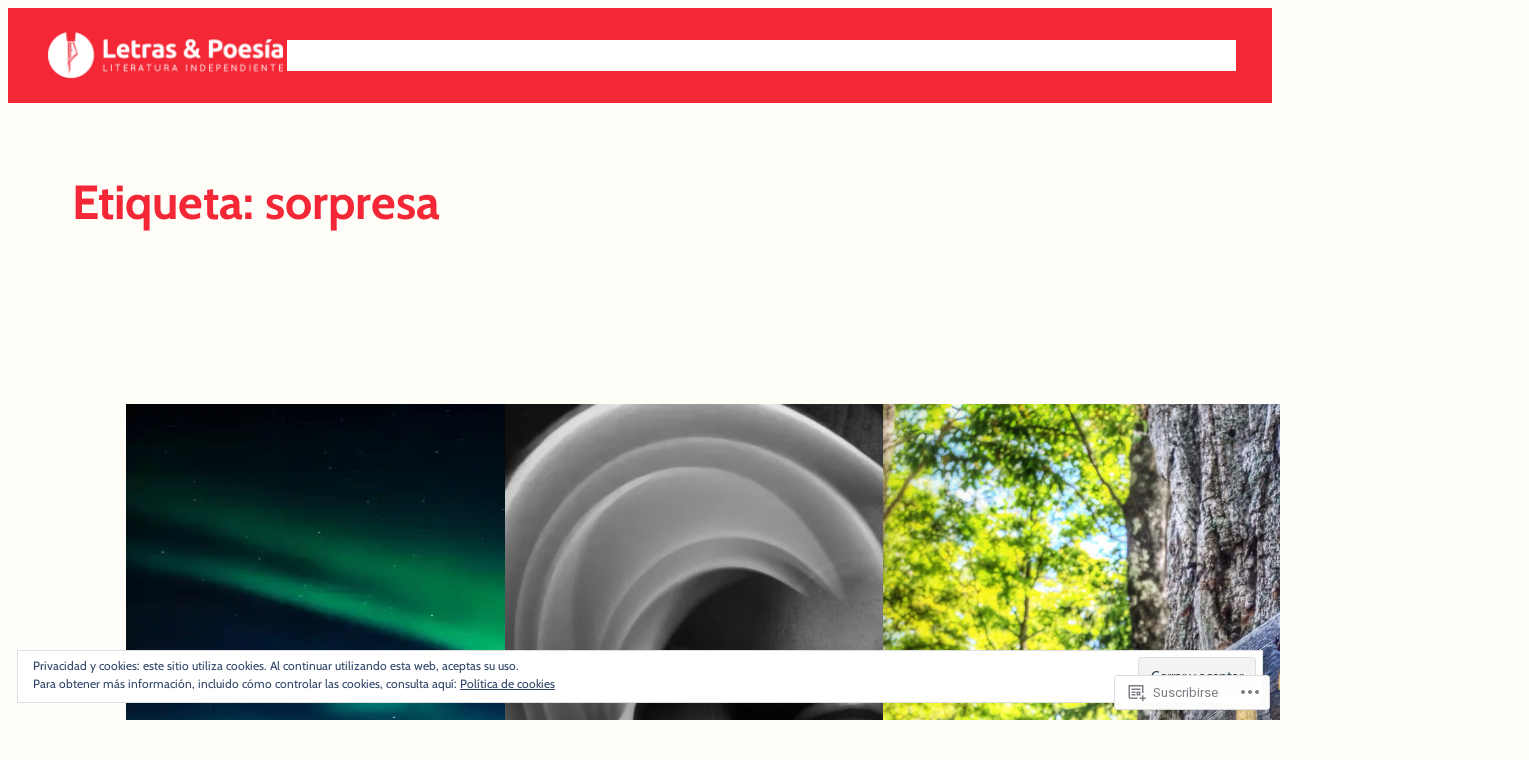

--- FILE ---
content_type: text/css;charset=utf-8
request_url: https://s0.wp.com/?custom-css=1&csblog=7aryR&cscache=6&csrev=346
body_size: -21
content:
.home h2.wp-block-post-title{display:none !important}@media only screen and (max-width: 599px){a.wp-block-navigation-item__content{color:red !important}}@media only screen and (max-width: 900px){.single-post .wp-block-group{padding:5px 7px!important}}